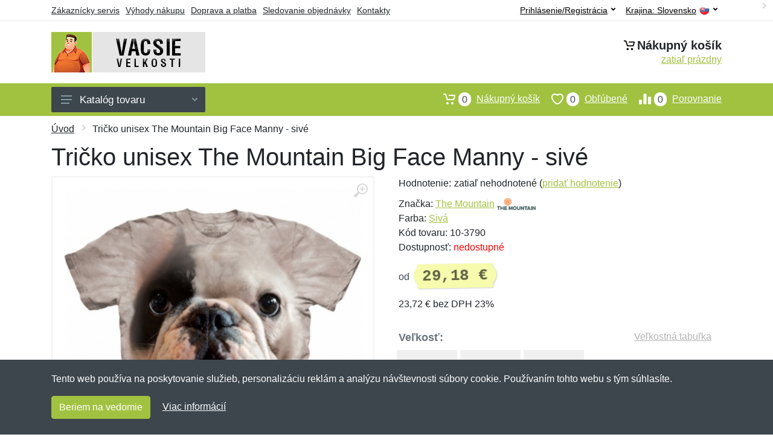

--- FILE ---
content_type: text/html; charset=UTF-8
request_url: https://vacsievelkosti.sk/tricko-unisex-the-mountain-big-face-manny-sede/
body_size: 10210
content:
<!doctype html>
<html xmlns="http://www.w3.org/1999/xhtml" lang="sk" xml:lang="sk">
<head>
<title>Tričko unisex The Mountain Big Face Manny - sivé - Vacsievelkosti.sk: Nadmerné veľkosti</title>
<meta http-equiv="content-type" content="text/html;charset=utf-8" />
<meta http-equiv="content-language" content="sk" />
<meta name="language" content="sk" />
<meta name="description" content="Kúpiť Tričko unisex The Mountain Big Face Manny - šedé najvýhodnejšie na internete." />
<meta name="robots" content="index,follow" />
<meta name="author" content="Netnakup.sk" />
<meta property="og:type" content="website" />
<meta property="og:title" content="Vacsievelkosti.sk" />
<meta property="og:description" content="Kúpiť Tričko unisex The Mountain Big Face Manny - šedé najvýhodnejšie na internete." />
<meta property="og:site_name" content="Vacsievelkosti.sk" />
<meta property="og:url" content="https://vacsievelkosti.sk/" />
<meta name="twitter:card" content="summary" />
<meta http-equiv="X-UA-Compatible" content="IE=edge" />
<meta name="seznam-ranking-position" content="query-exact: 1.0; query-broad: 1.3; (Google compatible)" />
<link rel="shortcut icon" href="/favicon.ico" type="image/x-icon" />
<link rel="apple-touch-icon" href="/favicon.ico">
<link rel="search" href="/search.xml" type="application/opensearchdescription+xml" title="Vacsievelkosti.sk" />
<link rel="manifest" href="/manifest.json" />
<link rel="alternate" type="application/xml" title="Sitemap" href="/sitemap.php" />
<meta http-equiv="x-dns-prefetch-control" content="on" />
<link rel="dns-prefetch" href="https://server.netiq.biz/" /><link rel="dns-prefetch" href="https://static.netiq.biz/" /><link rel="dns-prefetch" href="https://www.googletagmanager.com" />
<meta name="viewport" content="width=device-width, initial-scale=1" />
<meta name="format-detection" content="telephone=no" />
<link rel="stylesheet" href="https://server.netiq.biz/engine/eshop2/themes/default/css/style.css?cache=55" />
<link rel="stylesheet" href="https://server.netiq.biz/engine/eshop2/themes/default/css/plussize.css?cache=55" />
<script>window.dataLayer = window.dataLayer || [];function gtag(){dataLayer.push(arguments);};gtag('consent','default',{'ad_storage':'granted','analytics_storage':'granted','ad_user_data':'granted','ad_personalization':'granted'});</script>
<script async src="https://www.googletagmanager.com/gtag/js?id=G-QB9QMCLBDB"></script>
<script async src="https://www.googletagmanager.com/gtag/js?id=AW-1063823888"></script>
<script>window.dataLayer = window.dataLayer || [];function gtag(){dataLayer.push(arguments);};gtag('js',new Date());gtag('config','G-QB9QMCLBDB');gtag('config','AW-1063823888',{'allow_enhanced_conversions':true});</script>
<script>!function(e,n,t,a,s,o,r){ e[a]||((s=e[a]=function(){s.process?s.process.apply(s,arguments):s.queue.push(arguments)}).queue=[],(o=n.createElement(t)).async=1,o.src='https://tracking.srovname.cz/srovnamepixel.js',o.dataset.srv9="1",(r=n.getElementsByTagName(t)[0]).parentNode.insertBefore(o,r))}(window,document,"script","srovname");srovname("init",'9bb9baf903a57103962e2c30a1c96bc0');</script>
</head>
<body>
<div id="hproduct" class="site">
<header class="site-header d-lg-none">
<div id="mobileheader" class="mobile-header mobile-header--sticky" data-sticky-mode="pullToShow">
<div class="mobile-panel">
<div class="container">
<div class="mobile-body">
<button class="mobile-button" aria-label="Menu"><svg width="18px" height="14px"><use xlink:href="/sprite.svg?v=2#menu-18x14"></use></svg></button>
<a class="mobile-logo" href="/"><img src="https://server.netiq.biz/engine/eshop2/identity/vacsievelkosti_sk_mobile.png" alt="Vacsievelkosti.sk" /></a>
<div class="search search--location--mobile-header mobile-header__search">
<div class="search__body">
<form class="search__form" action="./" method="post">
<input class="search__input" name="search" placeholder="Vyhľadávanie tovaru a kategórií..." aria-label="Vyhľadávanie" type="text" autocomplete="off" />
<button class="search__button search__button--type--submit" type="submit"><svg width="20px" height="20px"><use xlink:href="/sprite.svg?v=3#search-20"></use></svg></button>
<div class="search__border"></div>
</form>
<div class="search__suggestions suggestions suggestions--location--mobile-header"></div>
</div>
</div>
<div class="mobile-indicators">
<div class="indicator indicator--mobile-search indicator--mobile d-md-none"><button class="indicator__button" aria-label="Vyhľadať"><span class="area"><svg width="20px" height="20px"><use xlink:href="/sprite.svg?v=4#search-20"></use></svg></span></button></div>
<div class="indicator indicator--mobile"><a href="/cart/" class="indicator__button"><span class="area"><svg width="20px" height="20px"><use xlink:href="/sprite.svg?v=5#cart-20"></use></svg><span id="cart_value3" class="number">0</span></span></a></div>
<div class="indicator indicator--mobile d-sm-flex d-none"><a href="/wish/" class="indicator__button"><span class="area"><svg width="20px" height="20px"><use xlink:href="/sprite.svg?v=6#heart-20"></use></svg><span id="wish_value3" class="number">0</span></span></a></div>
<div class="indicator indicator--mobile d-sm-flex d-none"><a href="/compare/" class="indicator__button"><span class="area"><svg width="20px" height="20px"><use xlink:href="/sprite.svg?v=7#compare-16"></use></svg><span id="compare_value3" class="number">0</span></span></a></div>
</div>
</div>
</div>
</div>
</div>
</header>
<header id="header" class="site-header d-lg-block d-none">
<div class="site-header">
<div id="topbar">
<div class="topbar-all container">
<div class="topbar-links">
<div class="topbar-item"><a href="/servis/">Zákaznícky servis</a></div>
<div class="topbar-item"><a href="/vyhody/">Výhody nákupu</a></div>
<div class="topbar-item"><a href="/doprava-platba/">Doprava a platba</a></div>
<div class="topbar-item"><a href="/objednavka/">Sledovanie objednávky</a></div>
<div class="topbar-item"><a href="/kontakt/">Kontakty</a></div>
</div>
<div class="topbar-right"><div class="topbar-dropdown"><button class="topbar-dropdown__btn" type="button">Krajina: <span class="topbar__item-value">Slovensko</span><img src="https://stat.netiq.biz/general/flag4/sk.png" alt="" /><svg width="7px" height="5px"><use xlink:href="/sprite.svg?v=8#arrow-rounded-down-7x5"></use></svg></button><div class="topbar-dropdown__body"><div class="menu menu--layout--topbar  menu--with-icons "><div class="menu__submenus-container"></div><ul class="menu__list countries"><li class="menu__item"><div class="menu__item-submenu-offset"></div><a class="menu__item-link" href="https://vacsievelkosti.sk/"><img srcset="https://stat.netiq.biz/general/flag4/sk.png" src="https://stat.netiq.biz/general/flag4/sk.png" alt="" />Slovensko</a></li>
<li class="menu__item"><div class="menu__item-submenu-offset"></div><a class="menu__item-link" href="https://vetsivelikosti.cz/"><img srcset="https://stat.netiq.biz/general/flag4/cz.png" src="https://stat.netiq.biz/general/flag4/cz.png" alt="" />Česká republika</a></li>
</ul></div></div></div></div>
<div class="topbar-right">
<div class="topdrop">
<div class="indicator indicator--trigger--click"><button class="topbar-dropdown__btn indicator__button" type="button">Prihlásenie/Registrácia <svg width="7px" height="5px"><use xlink:href="/sprite.svg?v=11#arrow-rounded-down-7x5"></use></svg></button>
<div class="indicator__dropdown">
<div class="account-menu">
<form action="./" class="account-menu__form" method="post">
<div class="title">Prihlásenie</div>
<div class="form-group">
<label for="header-signin-email" class="sr-only">E-mail</label>
<input id="header-signin-email" type="email" name="email" class="form-control form-control-sm" placeholder="Zadajte e-mail" />
</div>
<div class="form-group">
<label for="header-signin-password" class="sr-only">Heslo</label>
<input id="header-signin-password" type="password" name="pass" class="form-control form-control-sm" placeholder="Zadajte heslo" />
</div>
<div class="button">
<button type="submit" name="login" class="btn btn-primary btn-sm">Prihlásiť</button>
</div>
<div class="link"><a href="/user/register/">Zaregistrovať</a> <a href="/user/forgot/">Zabudnuté heslo</a></div>
</form>
</div>
</div>
</div>
</div>
</div>
</div>
</div>
<div class="middle container">
<div class="header-logo"><a href="/"><img src="https://server.netiq.biz/engine/eshop2/identity/vacsievelkosti_sk.png" style="width:255px,height:67px" class="icon" alt="Vacsievelkosti.sk" /></a></div>
<div id="search">
<div class="search">
<div class="search__body sbl">
</div>
</div>
</div>
<div class="topcart">
<div class="title"><svg width="18px" height="18px"><use xlink:href="/sprite.svg?v=14#cart-20"></use></svg>Nákupný košík</div>
<div class="link"><a href="/cart/"><span id="cart_top"><span id="cart_top_quantity">zatiaľ prázdny</span><span id="cart_noti"> ks za <span id="cart_top_total"></span> €</span></span></a></div>
</div>
</div>
<div class="site-header__nav-panel">
<div class="nav-panel nav-panel--sticky" data-sticky-mode="pullToShow">
<div class="nav-panel__container container">
<div class="nav-panel__row">
<div id="menu" class="nav-panel__departments">
<div class="departments " data-departments-fixed-by="">
<div class="topmenu">
<div class="departments__links-wrapper">
<div class="departments__submenus-container"></div>
<ul class="departments__links">
<li class="departments__item"><a class="departments__item-link" href="/vacsie-velkosti-panske/">Pánske <svg class="departments__item-arrow" width="6px" height="9px"><use xlink:href="/sprite.svg#arrow-rounded-right-6x9"></use></svg></a><div class="departments__submenu"><div id="menu" class="menu-parts"><div class="menu-body"><div class="row"><div class="mrow msub"><ul class="menu-links menu-level0"><li class="menu-link menu-sublink"><a href="/vacsie-velkosti-panske-bundy/">Bundy</a></li><div class="div_in1"></div><li class="menu-link menu-sublink"><a href="/vacsie-velkosti-panske-kabaty/">Kabáty</a></li><div class="div_in2"></div><li class="menu-link menu-sublink"><a href="/vacsie-velkosti-panske-kosele/">Košele</a></li><div class="div_in3"></div><li class="menu-link menu-sublink"><a href="/vacsie-velkosti-panske-kratasy-3-4/">Kraťasy a 3/4</a></li><div class="div_in4"></div><li class="menu-link menu-sublink"><a href="/vacsie-velkosti-panske-mikiny/">Mikiny</a></li><div class="div_in5"></div><li class="menu-link menu-sublink"><a href="/vacsie-velkosti-panske-nohavice/">Nohavice</a></li><div class="div_in6"></div><li class="menu-link menu-sublink"><a href="/vacsie-velkosti-panske-plavky/">Plavky</a></li><div class="div_in7"></div><li class="menu-link menu-sublink"><a href="/vacsie-velkosti-panske-polokosele/">Polokošele</a></li><div class="div_in8"></div><li class="menu-link menu-sublink"><a href="/vacsie-velkosti-panske-pyzama/">Pyžamá</a></li><div class="div_in9"></div><li class="menu-link menu-sublink"><a href="/vacsie-velkosti-panske-saka/">Saka</a></li><div class="div_in10"></div><li class="menu-link menu-sublink"><a href="/vacsie-velkosti-panske-spodna-bielizen/">Spodná bielizeň</a></li><div class="div_in11"></div><li class="menu-link menu-sublink"><a href="/vacsie-velkosti-panske-supravy/">Súpravy</a></li><div class="div_in12"></div><li class="menu-link menu-sublink"><a href="/vacsie-velkosti-panske-svetre/">Svetre</a></li><div class="div_in13"></div><li class="menu-link menu-sublink"><a href="/vacsie-velkosti-panske-tielka/">Tielka</a></li><div class="div_in14"></div><li class="menu-link menu-sublink"><a href="/vacsie-velkosti-panske-tricka/">Tričká</a></li><div class="div_in15"></div><li class="menu-link menu-sublink"><a href="/vacsie-velkosti-panske-vesty/">Vesty</a></li><div class="div_in16"></div></li></ul></div></div></div></div></div></li><li class="departments__item"><a class="departments__item-link" href="/vacsie-velkosti-damske/">Dámske <svg class="departments__item-arrow" width="6px" height="9px"><use xlink:href="/sprite.svg#arrow-rounded-right-6x9"></use></svg></a><div class="departments__submenu"><div id="menu" class="menu-parts"><div class="menu-body"><div class="row"><div class="mrow msub"><ul class="menu-links menu-level0"><li class="menu-link menu-sublink"><a href="/vacsie-velkosti-damske-bundy/">Bundy</a></li><div class="div_in1"></div><li class="menu-link menu-sublink"><a href="/vacsie-velkosti-damske-kabaty/">Kabáty</a></li><div class="div_in2"></div><li class="menu-link menu-sublink"><a href="/vacsie-velkosti-damske-kosele/">Košele</a></li><div class="div_in3"></div><li class="menu-link menu-sublink"><a href="/vacsie-velkosti-damske-kratasy-3-4/">Kraťasy a 3/4</a></li><div class="div_in4"></div><li class="menu-link menu-sublink"><a href="/vacsie-velkosti-damske-mikiny/">Mikiny</a></li><div class="div_in5"></div><li class="menu-link menu-sublink"><a href="/vacsie-velkosti-damske-nohavice/">Nohavice</a></li><div class="div_in6"></div><li class="menu-link menu-sublink"><a href="/vacsie-velkosti-damske-polokosele/">Polokošele</a></li><div class="div_in7"></div><li class="menu-link menu-sublink"><a href="/vacsie-velkosti-damske-saty/">Šaty</a></li><div class="div_in8"></div><li class="menu-link menu-sublink"><a href="/vacsie-velkosti-damske-spodna-bielizen/">Spodná bielizeň</a></li><div class="div_in9"></div><li class="menu-link menu-sublink"><a href="/vacsie-velkosti-damske-svetre/">Svetre</a></li><div class="div_in10"></div><li class="menu-link menu-sublink"><a href="/vacsie-velkosti-damske-tielka/">Tielka</a></li><div class="div_in11"></div><li class="menu-link menu-sublink"><a href="/vacsie-velkosti-damske-topanky/">Topánky</a></li><div class="div_in12"></div><li class="menu-link menu-sublink"><a href="/vacsie-velkosti-damske-tricka/">Tričká</a></li><div class="div_in13"></div><li class="menu-link menu-sublink"><a href="/vacsie-velkosti-damske-vesty/">Vesty</a></li><div class="div_in14"></div></li></ul></div></div></div></div></div></li><li class="departments__item"><a class="departments__item-link" href="/vacsie-velkosti-detske/">Detské <svg class="departments__item-arrow" width="6px" height="9px"><use xlink:href="/sprite.svg#arrow-rounded-right-6x9"></use></svg></a><div class="departments__submenu"><div id="menu" class="menu-parts"><div class="menu-body"><div class="row"><div class="mrow msub"><ul class="menu-links menu-level0"><li class="menu-link menu-sublink"><a href="/vacsie-velkosti-detske-nohavice/">Nohavice</a></li><div class="div_in1"></div></li></ul></div></div></div></div></div></li><li class="departments__item"><a class="departments__item-link" href="/vacsie-velkosti-doplnky/">Doplnky <svg class="departments__item-arrow" width="6px" height="9px"><use xlink:href="/sprite.svg#arrow-rounded-right-6x9"></use></svg></a><div class="departments__submenu"><div id="menu" class="menu-parts"><div class="menu-body"><div class="row"><div class="mrow msub"><ul class="menu-links menu-level0"><li class="menu-link menu-sublink"><a href="/vacsie-velkosti-doplnky-chranice/">Chrániče</a></li><div class="div_in1"></div><li class="menu-link menu-sublink"><a href="/vacsie-velkosti-doplnky-ciapky/">Čiapky</a></li><div class="div_in2"></div><li class="menu-link menu-sublink"><a href="/vacsie-velkosti-doplnky-klobuky/">Klobúky</a></li><div class="div_in3"></div><li class="menu-link menu-sublink"><a href="/vacsie-velkosti-doplnky-opasky/">Opasky</a></li><div class="div_in4"></div><li class="menu-link menu-sublink"><a href="/vacsie-velkosti-doplnky-plastenky/">Pláštenky</a></li><div class="div_in5"></div><li class="menu-link menu-sublink"><a href="/vacsie-velkosti-doplnky-rukavice/">Rukavice</a></li><div class="div_in6"></div></li></ul></div></div></div></div></div></li><li class="departments__item"><a class="departments__item-link" href="/vacsie-velkosti-obuv-ponozky/">Obuv a ponožky <svg class="departments__item-arrow" width="6px" height="9px"><use xlink:href="/sprite.svg#arrow-rounded-right-6x9"></use></svg></a><div class="departments__submenu"><div id="menu" class="menu-parts"><div class="menu-body"><div class="row"><div class="mrow msub"><ul class="menu-links menu-level0"><li class="menu-link menu-sublink"><a href="/vacsie-velkosti-obuv-ponozky-obuv/">Obuv</a></li><div class="div_in1"></div><li class="menu-link menu-sublink"><a href="/vacsie-velkosti-obuv-ponozky-ponozky/">Ponožky</a></li><div class="div_in2"></div><li class="menu-link menu-sublink"><a href="/vacsie-velkosti-obuv-ponozky-vlozky-do-topanok/">Vložky do topánok</a></li><div class="div_in3"></div></li></ul></div></div></div></div></div></li><li class="departments__item"><a class="departments__item-link" href="/vacsie-velkosti-darcekove-poukazy/">Darčekové poukazy</a></li><li class="departments__item"><a class="departments__item-link" href="/vacsie-velkosti-vypredaj/">Výpredaj</a></li></ul>
</div>
</div>
<button class="departments__button"><svg class="departments__button-icon" width="18px" height="14px"><use xlink:href="/sprite.svg?v=1#menu-18x14"></use></svg>Katalóg tovaru<svg class="departments__button-arrow" width="9px" height="6px"><use xlink:href="/sprite.svg?v=15#arrow-rounded-down-9x6"></use></svg></button>
</div>
</div>
<div id="tright">
<div class="indicator"><a href="/compare/"><span class="area"><svg width="20px" height="20px"><use xlink:href="/sprite.svg?v=19#compare-16"></use></svg><span id="compare_value" class="number">0</span></span>Porovnanie</a></div>
<div class="indicator"><a href="/wish/"><span class="area"><svg width="20px" height="20px"><use xlink:href="/sprite.svg?v=20#heart-20"></use></svg><span id="wish_value" class="number">0</span></span>Obľúbené</a></div>
<div class="indicator"><a href="/cart/"><span class="area"><svg width="20px" height="20px"><use xlink:href="/sprite.svg?v=21#cart-20"></use></svg><span id="cart_value" class="number">0</span></span>Nákupný košík</a></div>
</div>
</div>
</div>
</div>
</div>
</div>
</header>
<div id="main" class="sitebody">
<div class="container"><div id="add-item-bag"></div></div>
<div id="toptitle">
<div class="title container"><div class="topnavi"><nav aria-label="breadcrumb"><ol class="breadcrumb"><li class="item"><a href="/">Úvod</a><svg class="arrow" width="6px" height="9px"><use xlink:href="/sprite.svg?v=70#arrow-rounded-right-6x9"></use></svg></li><svg class="arrow" width="6px" height="9px"><use xlink:href="/sprite.svg?v=73#arrow-rounded-right-6x9"></use></svg><li class="item active" aria-current="page">Tričko unisex The Mountain Big Face Manny - sivé</li></ol></nav></div><h1>Tričko unisex The Mountain Big Face Manny - sivé</h1></div>
</div>
<div id="product" class="container">
<div id="content" class="product product--layout--standard" data-layout="standard">
<div id="detail" class="product-content">
<div class="product-gallery">
<div class="product-gallery__featured">
<button class="product-gallery__zoom"><svg width="24px" height="24px"><use xlink:href="/sprite.svg?v=95#zoom-in-24"></use></svg></button>
<div class="owl-carousel" id="product-image" style="display:block;">
<div class="product-image product-image-gallery"><a href="https://server.netiq.biz/engine/eshop/rs/image/original/21223_1.jpg" data-width="830" data-height="830" class="product-imageb" target="_blank"><img src="https://server.netiq.biz/engine/eshop/rs/image/original/21223_1.jpg" alt="" /></a></div>
</div>
</div>
<div class="product-gallery__carousel">
<div class="owl-carousel" id="product-carousel"><a href="https://server.netiq.biz/engine/eshop/rs/image/original/21223_1.jpg" class="product-gallery__carousel-item"><img class="product-gallery__carousel-image" src="https://server.netiq.biz/engine/eshop/rs/image/resize150/21223_1.jpg" alt="" /></a></div>

</div>

</div>
<div class="pinfo">
<h4 class="specs">Špecifikácia</h4><div class="product-rating"><div class="product-rating-stars"><span>Hodnotenie:</span>zatiaľ nehodnotené (<a href="#upperd" class="havereview openpart" data-part="review">pridať hodnotenie</a>)</div></div>
<ul>
<li>Značka: <a href="/vyrobcovia-the-mountain/">The Mountain</a> <img src="https://server.netiq.biz/engine/eshop2/img/brands/618.png" alt="The Mountain" /></li>
<li>Farba: <a href="/c/siva/">Sivá</a></li>
<li>Kód tovaru: 10-3790</li>
</ul>
<div class="optall2">
<ul><li>Dostupnosť: <span class="text-red">nedostupné</span></li></ul>
<div class="product-sidebar">
<div class="product-prices"><span class="price-from">od </span><span class="price">29,18 €</span></div>
<div class="price-novat">23,72 € bez DPH 23%</div>
</div>
</div>
<div id="opt2_55" class="inclass none"><ul><li>Dostupnosť: <span class="text-red">nedostupné</span></li></ul><div class="product-sidebar"><div class="product-prices"><span class="price">34,34 €</span></div><div class="price-novat">27,92 € bez DPH 23%</div></div></div><div id="opt2_177" class="inclass none"><ul><li>Dostupnosť: <span class="text-red">nedostupné</span></li></ul><div class="product-sidebar"><div class="product-prices"><span class="price">37,38 €</span></div><div class="price-novat">30,39 € bez DPH 23%</div></div></div><div id="opt2_178" class="inclass none"><ul><li>Dostupnosť: <span class="text-red">nedostupné</span></li></ul><div class="product-sidebar"><div class="product-prices"><span class="price">37,38 €</span></div><div class="price-novat">30,39 € bez DPH 23%</div></div></div>
<div class="form-group product__option">
<div class="product-option"><label class="product-option-label">Veľkosť:</label><a href="#upperd" class="havesize openpart" data-part="table">Veľkostná tabuľka</a><div class="input-radio-label"><div in="onselect" class="input-radio-label__list"><input type="radio" class="rpro" name="product_size" id="55" value="55" /><label for="55"><div class="thumbs"><span class="name">3XL</span><span class="availability text-red">nedostupné</span></div></label><input type="radio" class="rpro" name="product_size" id="177" value="177" /><label for="177"><div class="thumbs"><span class="name">4XL</span><span class="availability text-red">nedostupné</span></div></label><input type="radio" class="rpro" name="product_size" id="178" value="178" /><label for="178"><div class="thumbs"><span class="name">5XL</span><span class="availability text-red">nedostupné</span></div></label></div></div></div>
<div class="optall">

</div>
<div id="opt_55" class="inclass none"><label class="product-option-label" for="product-quantity">Počet vo veľkosti 3XL:</label><div class="text-red">Táto veľkosť je vypredaná u nás aj priamo u výrobcu. Nedá sa tak teraz objednať. Môžeme vás informovať, akonáhle bude produkt opäť dostupný. Stačí nižšie napísať váš email.</div><form action="./" class="lbig" method="post"><label class="nolabel" for="watchdog_email">E-mail:</label><span class="text-red">*</span><div class="line clearfix"><input type="text" maxlength="250" name="watchdog_email" class="form-control" id="watchdog_email" value="" /><input type="hidden" name="option_value_id" value="55" /><input type="hidden" name="option_value_name" value="3XL" /><div class="form-group inputweb" aria-hidden="true"><label class="control-label" for="web">web</label><input id="web" type="text" name="web" tabindex="-1" value="" autocomplete="off" /></div><button type="submit" name="watchdog" class="btn btn-primary btn-mob">Sledovať dostupnosť</button></div></form></div><div id="opt_177" class="inclass none"><label class="product-option-label" for="product-quantity">Počet vo veľkosti 4XL:</label><div class="text-red">Táto veľkosť je vypredaná u nás aj priamo u výrobcu. Nedá sa tak teraz objednať. Môžeme vás informovať, akonáhle bude produkt opäť dostupný. Stačí nižšie napísať váš email.</div><form action="./" class="lbig" method="post"><label class="nolabel" for="watchdog_email">E-mail:</label><span class="text-red">*</span><div class="line clearfix"><input type="text" maxlength="250" name="watchdog_email" class="form-control" id="watchdog_email" value="" /><input type="hidden" name="option_value_id" value="177" /><input type="hidden" name="option_value_name" value="4XL" /><div class="form-group inputweb" aria-hidden="true"><label class="control-label" for="web">web</label><input id="web" type="text" name="web" tabindex="-1" value="" autocomplete="off" /></div><button type="submit" name="watchdog" class="btn btn-primary btn-mob">Sledovať dostupnosť</button></div></form></div><div id="opt_178" class="inclass none"><label class="product-option-label" for="product-quantity">Počet vo veľkosti 5XL:</label><div class="text-red">Táto veľkosť je vypredaná u nás aj priamo u výrobcu. Nedá sa tak teraz objednať. Môžeme vás informovať, akonáhle bude produkt opäť dostupný. Stačí nižšie napísať váš email.</div><form action="./" class="lbig" method="post"><label class="nolabel" for="watchdog_email">E-mail:</label><span class="text-red">*</span><div class="line clearfix"><input type="text" maxlength="250" name="watchdog_email" class="form-control" id="watchdog_email" value="" /><input type="hidden" name="option_value_id" value="178" /><input type="hidden" name="option_value_name" value="5XL" /><div class="form-group inputweb" aria-hidden="true"><label class="control-label" for="web">web</label><input id="web" type="text" name="web" tabindex="-1" value="" autocomplete="off" /></div><button type="submit" name="watchdog" class="btn btn-primary btn-mob">Sledovať dostupnosť</button></div></form></div>
</div>
<div class="product-badges"><div class="allover"><div class="product-badge product-badge-gift">Darček zadarmo</div></div><p class="plust">Ku každému nákupu si budete môcť vybrať malý darček zadarmo. Nad 20 € a 80 € si budete môcť vybrať aj z drahších darčekov. <a href="/darcek-zadarmo/">Viac...</a></p></div>

</div>
</div>
<a name="upperd"></a>
<div class="product-tabs product-tabs--sticky">
<div class="product-tabs__list">
<div class="product-tabs__list-body">
<div class="product-tabs__list-container container">
<a href="#upperd" class="openpart product-tabs__item product-tabs__item--active" id="top-description" data-part="description">Popis</a>
<a href="#upperd" class="openpart product-tabs__item" id="top-table" data-part="table">Veľkostná tabuľka</a>
<a href="#upperd" class="openpart product-tabs__item" id="top-review" data-part="review">Recenzie</a>
<a href="#upperd" class="openpart product-tabs__item" id="top-question" data-part="question">Otázky</a>
</div>
</div>
</div>
<div class="content">
<div class="product-tabs__pane product-tabs__pane--active" id="tab-description">
<div class="desc"><h4>Určenie: Nezáleží na pohlaví</h4><p>Exkluzívne bavlnené tričko od americkej firmy The Mountain sú navrhnuté špičkovými odborníkmi a v najvyššej kvalite. Potlače na tričkách sú skutočné fotografie, plné farieb a detailov, ktoré často vyzerajú ako trojrozmerné. Tričká sú ručne farbené organickými farbami. Tak získavajú batikovaný efekt. Potlač je nanášaná priamo na vlákno, čo zaručuje dlhú životnosť.</p><p>
Spoločnosť The Mountain ako jedna z mála vlastný certifikát Oeko - Tex 100, ktorý garantuje, že vo všetkých fázach výroby boli použité len materiály, ktoré nie sú škodlivé pre životné prostredie. Tričká sú vyrábané z bavlny získané od malých výrobcov, ktorí pri pestovaní používajú iba ekologické metódy. Nepoužívajú chemické hnojivá, pesticídy a iné prostriedky, ktoré škodia životnému prostrediu.</p><p>
Navrhnuté a vytlačené v USA.</p><p>
Veľkosti sú americké, odporúčame si vyberať o číslo menšiu veľkosť. Príklad: ak nosíte veľkosť L, odporúčame veľkosť M apod.</p></div>
<div class="spec"><h4>Parametre</h4><div class="line lineflex"><div class="name">Dĺžka rukávov</div><div class="last">krátky</div></div><div class="line lineflex"><div class="name">Gramáž</div><div class="last">165 g/m2</div></div><div class="line lineflex"><div class="name">Materiál</div><div class="last">100% bavlna</div></div><div class="line lineflex"><div class="name"></div><div class="last">Materiálové zloženie: bavlna</div></div><div class="line lineflex"><div class="name">Typ oblečenia</div><div class="last">tričko</div></div></div><div class="spec"><h4>Dovozca do EÚ</h4><div class="line lineflex"><div class="name">Firma</div><div class="last"><div class="tooltip">The Coloured House<span class="tooltiptext">E-mail: info@thecolouredhouse.nl<br />Telefón: +31786412070</span></div></div></div><div class="line lineflex"><div class="name">Adresa</div><div class="last">Buitendijks 40b, Papendrecht, Netherlands <img src="https://stat.netiq.biz/general/flag4/nl.png" alt="" /></div></div></div><br /><div class="spec"><h4>Kategórie</h4><div class="line"><a href="/vacsie-velkosti-damske/">Dámske</a></div><div class="line"><a href="/vacsie-velkosti-damske/">Dámske</a><svg class="arrow" width="6px" height="9px"><use xlink:href="/sprite.svg?v=74#arrow-rounded-right-6x9"></use></svg><a href="/vacsie-velkosti-damske-tricka/">Tričká</a></div><div class="line"><a href="/vacsie-velkosti-panske/">Pánske</a></div><div class="line"><a href="/vacsie-velkosti-panske/">Pánske</a><svg class="arrow" width="6px" height="9px"><use xlink:href="/sprite.svg?v=74#arrow-rounded-right-6x9"></use></svg><a href="/vacsie-velkosti-panske-tricka/">Tričká</a></div></div>
</div>

<div class="product-tabs__pane" id="tab-review"><div class="reviews_list"><form method="post" action="./"><h4>Nová recenzia</h4><div class="form-row"><div class="form-group third"><label for="review_star">Hodnotenie:</label><span class="text-red">*</span><select name="review_star" id="review_star" class="form-control"><option value="5" selected="selected">5/5 (najlepší)</option><option value="4">4/5</option><option value="3">3/5</option><option value="2">2/5</option><option value="1">1/5 (najhorší)</option></select></div><div class="form-group third"><label for="review_name">Meno:</label><span class="text-red">*</span><input type="text" name="review_name" class="form-control" id="review_name" placeholder="Meno" value="" /></div><div class="form-group third"><label for="review_email">E-mail:</label><span class="text-red">*</span><input type="text" name="review_email" class="form-control" id="review_email" placeholder="E-mail" value="" /></div></div><div class="form-row"><div class="form-group allo"><label for="review_text">Správa</label><span class="text-red">*</span><textarea name="review_text" class="form-control" id="review_text" rows="6"></textarea></div></div><div class="form-group inputweb" aria-hidden="true"><label class="control-label" for="web">web</label><input id="web" type="text" name="web" tabindex="-1" value="" autocomplete="off" /></div><div class="form-group"><button type="submit" name="newreview2" class="btn btn-primary">Pridať</button></div></form></div><br /><br /><div class="reviews_list"><ol></ol></div></div>
<div class="product-tabs__pane" id="tab-question"><div class="reviews_list"><form method="post" action="./"><h4>Nová otázka</h4><div class="form-row"><div class="form-group third"><label for="review_name">Meno:</label><span class="text-red">*</span><input type="text" name="review_name" class="form-control" id="review_name" placeholder="Meno" value="" /></div><div class="form-group third"><label for="review_email">E-mail:</label><span class="text-red">*</span><input type="text" name="review_email" class="form-control" id="review_email" placeholder="E-mail" value="" /></div></div><div class="form-row"><div class="form-group allo"><label for="review_text">Správa</label><span class="text-red">*</span><textarea name="review_text" class="form-control" id="review_text" rows="6"></textarea></div></div><div class="form-group inputweb" aria-hidden="true"><label class="control-label" for="web">web</label><input id="web" type="text" name="web" tabindex="-1" value="" autocomplete="off" /></div><div class="form-group"><button type="submit" name="newreview1" class="btn btn-primary">Pridať</button></div></form></div><br /><br /><div class="reviews_list"><ol></ol></div></div>
</div>
</div>
</div>
</div>

<script type="application/ld+json">{
"@context":"http://schema.org",
"@type":"Product",
"name":"Tričko unisex The Mountain Big Face Manny - sivé", 
"image":"https://server.netiq.biz/engine/eshop/rs/image/original/21223_1.jpg",                                                 
"brand":"The Mountain",
"sku":"10-3790",
"color":"sivé",
"description":"Kúpiť Tričko unisex The Mountain Big Face Manny - šedé najvýhodnejšie na internete....",
"offers":{"@type":"Offer",
"Price":"29.18","priceValidUntil":"2099-12-31",
"PriceCurrency":"EUR",
"itemCondition":"https://schema.org/NewCondition",
"Availability":"https://schema.org/InStock",
"url":"https://vacsievelkosti.sk/tricko-unisex-the-mountain-big-face-manny-sede/",
"shippingDetails":{"@type":"OfferShippingDetails",
"shippingRate":{"@type":"MonetaryAmount","value":"3.99","currency":"EUR"},
"shippingDestination":{"@type":"DefinedRegion","addressCountry":"SK"},
"addressCountry":"SK",
"deliveryTime":{"@type":"ShippingDeliveryTime","businessDays":{"@type":"OpeningHoursSpecification","dayOfWeek":["https://schema.org/Monday","https://schema.org/Tuesday","https://schema.org/Wednesday","https://schema.org/Thursday","https://schema.org/Friday"]},"cutoffTime":"12:00:15Z","handlingTime":{"@type":"QuantitativeValue","minValue":1,"maxValue":2,"unitCode":"d"},"transitTime":{"@type":"QuantitativeValue","minValue":1,"maxValue":2,"unitCode":"d"}}},
"hasMerchantReturnPolicy":{"@type":"MerchantReturnPolicy",
"applicableCountry":"SK",
"merchantReturnLink":"https://vacsievelkosti.sk/vratenie-tovaru/",
"returnPolicyCategory":"https://schema.org/MerchantReturnFiniteReturnWindow",
"merchantReturnDays":14,
"inStoreReturnsOffered":"true",
"returnFees":"https://schema.org/FreeReturn",
"returnMethod":"https://schema.org/ReturnByMail"}
}}</script><script>gtag('event','view_item',{'send_to':'AW-1063823888','value':'29.18','currency':'EUR','items':[{'item_id':'21223','item_name':'Tričko unisex The Mountain Big Face Manny - sivé','item_brand':'The Mountain','price':'29.18';}]});</script>
<div class="pswp" tabindex="-1" role="dialog" aria-hidden="true">
<div class="pswp__bg"></div>
<div class="pswp__scroll-wrap">
<div class="pswp__container"><div class="pswp__item"></div><div class="pswp__item"></div><div class="pswp__item"></div></div>
<div class="pswp__ui pswp__ui--hidden"><div class="pswp__top-bar"><div class="pswp__counter"></div><button class="pswp__button pswp__button--close" title="Zavrieť"></button><button class="pswp__button pswp__button--fs" title="Priblížiť"></button><button class="pswp__button pswp__button--zoom" title="Na celú obrazovku"></button><div class="pswp__preloader"><div class="pswp__preloader__icn"><div class="pswp__preloader__cut"><div class="pswp__preloader__donut"></div></div></div></div></div><div class="pswp__share-modal pswp__share-modal--hidden pswp__single-tap"><div class="pswp__share-tooltip"></div></div><button class="pswp__button pswp__button--arrow--left" title="Predchádzajúci" aria-label="Predchádzajúci"></button><button class="pswp__button pswp__button--arrow--right" title="Ďalší" aria-label="Ďalší"></button><div class="pswp__caption"><div class="pswp__caption__center"></div></div>
</div>
</div>
</div>
<footer>
<div id="footer">
<div class="container">
<div class="row">
<div class="ltwo lwid">
<div class="fleft">
<h5><img src="https://server.netiq.biz/engine/eshop2/identity/vacsievelkosti_sk_favicon16.png" alt="Vacsievelkosti.sk" /> Vacsievelkosti.sk</h5>
<ul><li>Netnakup s.r.o., Tyršova 271, 43801 Žatec, Česká republika</li><li>&#9993; <a href="mailto:info@netnakup.sk&subject=Nová otázka: Vacsievelkosti.sk">info@netnakup.sk</a></li><li>&#9742; +421 222 205 186 (Po-Pi 8:00-16:30)</li><li><a href="/kontakt/">Kontaktný formulár</a></li><li><a href="/vydajne-miesto-armik-sk/">Naša predajňa</a> | <a href="/vydajny-box-armikbox/">Náš výdajný box</a></li><li>Ponúkame mnoho možností platieb. <img src="//server.netiq.biz/engine/eshop2/img/icon/cards.png" class="itop" alt="" /></li></ul>
</div>
</div>
<div class="ltwo lwid">
<div class="fleft">
<div id="nomo1_2"><a id="vnomo"><h5>Zákaznícky servis</h5><h5>Novinky emailom</h5></a><br /></div>
<div id="nomo1">
<h5>Zákaznícky servis</h5>
<ul>
<li><a href="/doprava-platba/">Doprava a platba</a></li>
<li><a href="/obchodne-podmienky/">Obchodné podmienky</a></li>
<li><a href="/objednavka/">Sledovanie objednávky</a></li>
<li><a href="/vernostny-program/">Vernostný program</a></li>
<li><a href="/vratenie-tovaru/">Vrátenie tovaru</a></li>
<li><a href="/vyhody/">Výhody nákupu</a></li>
<li><a href="/vymena-velkosti/">Výmena veľkosti a tovaru</a></li>
<li><a href="/servis/">Viac informácií...</a></li>
</ul>
</div>
</div>
</div>
<div class="lth lwid">
<div class="fleft">
<div id="nomo2">
<h5>Novinky emailom</h5>
<p>Chcete dostávať informácie o novinkách a zľavách? A navyše 5% zľavu na váš prvý nákup?</p>
<form method="post" action=""><label class="sr-only" for="newsletter_email">E-mail:</label><input type="email" class="form-control" name="newsletter_email" id="newsletter_email" placeholder="E-mail" value="" /><div class="form-group inputweb" aria-hidden="true"><label class="control-label" for="web">web</label><input id="web" type="text" name="web" tabindex="-1" value="" autocomplete="off" /></div> <button class="footer-newsletter__form-button btn btn-primary">Prihlásiť</button></form>
<div class="social"><p>Sme aj na sociálnych sieťach:</p><div class="socialbot"><a href="https://www.facebook.com/armiksk" target="_blank"><img src="https://server.netiq.biz/engine/eshop2/img/icon/social/facebook.png" alt="Facebook" /></a></div></div>
</div>
</div>
</div>
</div>
</div>
<div class="copyr"><div class="container">Copyright &copy; 2007-2026 (19 rokov s vami) <a href="http://netnakup.cz/" target="_blank">Netnakup.sk</a> &amp; <a href="http://netiq.biz/" target="_blank">NetIQ</a>. Všetky práva vyhradené.</div></div>
</div>
</footer>
</div>
<div class="mobilemenu">
<div class="mobilemenu__backdrop"></div>
<div class="mobilemenu__body">
<div class="mobilemenu__header"><div class="mobilemenu__title">Menu</div><button type="button" class="mobilemenu_close"><svg width="20px" height="20px"><use xlink:href="/sprite.svg#cross-20"></use></svg></button></div>
<div class="mobilemenu__content">
<ul class="mobile-links mobile-links--level--0" data-collapse data-collapse-opened-class="mobile-links__item--open">
<li class="mobile-links__item" data-collapse-item><div class="mobile-links__item-title"><a href="/">Úvod</a></div></li>
<li class="mobile-links__item" data-collapse-item><div class="mobile-links__item-title"><a data-collapse-trigger>Prihlásenie/Registrácia</a><button class="mobile-links__item-toggle" type="button" data-collapse-trigger><svg class="mobile-links__item-arrow" width="12px" height="7px"><use xlink:href="/sprite.svg?v=12#arrow-rounded-down-12x7"></use></svg></button></div><div class="mobile-links__item-sub-links" data-collapse-content><ul class="mobile-links mobile-links--level--1"><li class="mobile-links__item" data-collapse-item><div class="mobile-links__item-title"><a href="/user/login/">Prihlásenie</a></div></li><li class="mobile-links__item" data-collapse-item><div class="mobile-links__item-title"><a href="/user/register/">Zaregistrovať</a></div></li></ul></div></li><li class="mobile-links__item" data-collapse-item>
<div class="mobile-links__item-title"><a data-collapse-trigger>Nákupný košík</a><button class="mobile-links__item-toggle" type="button" data-collapse-trigger><svg class="mobile-links__item-arrow" width="12px" height="7px"><use xlink:href="/sprite.svg#arrow-rounded-down-12x7"></use></svg></button></div>
<div class="mobile-links__item-sub-links" data-collapse-content>
<ul class="mobile-links mobile-links--level--1">
<li class="mobile-links__item" data-collapse-item><div class="mobile-links__item-title"><a href="/cart/">Nákupný košík<span id="cart_value2">0</span></a></div></li>
<li class="mobile-links__item" data-collapse-item><div class="mobile-links__item-title"><a href="/wish/">Obľúbené<span id="wish_value2">0</span></a></div></li>
<li class="mobile-links__item" data-collapse-item><div class="mobile-links__item-title"><a href="/compare/">Porovnanie<span id="compare_value2">0</span></a></div></li>
</ul>
</div>
</li>
<li class="mobile-links__item" data-collapse-item>
<div class="mobile-links__item-title"><a data-collapse-trigger>Zákaznícky servis</a><button class="mobile-links__item-toggle" type="button" data-collapse-trigger><svg class="mobile-links__item-arrow" width="12px" height="7px"><use xlink:href="/sprite.svg#arrow-rounded-down-12x7"></use></svg></button></div>
<div class="mobile-links__item-sub-links" data-collapse-content>
<ul class="mobile-links mobile-links--level--1">
<li class="mobile-links__item" data-collapse-item><div class="mobile-links__item-title"><a href="/doprava-platba/">Doprava a platba</a></div></li>
<li class="mobile-links__item" data-collapse-item><div class="mobile-links__item-title"><a href="/kontakt/">Kontakty</a></div></li>
<li class="mobile-links__item" data-collapse-item><div class="mobile-links__item-title"><a href="/obchodne-podmienky/">Obchodné podmienky</a></div></li>
<li class="mobile-links__item" data-collapse-item><div class="mobile-links__item-title"><a href="/objednavka/">Sledovanie objednávky</a></div></li>
<li class="mobile-links__item" data-collapse-item><div class="mobile-links__item-title"><a href="/velkoobchod/">Veľkoobchod</a></div></li>
<li class="mobile-links__item" data-collapse-item><div class="mobile-links__item-title"><a href="/vernostny-program/">Vernostný program</a></div></li>
<li class="mobile-links__item" data-collapse-item><div class="mobile-links__item-title"><a href="/vratenie-tovaru/">Vrátenie tovaru</a></div></li>
<li class="mobile-links__item" data-collapse-item><div class="mobile-links__item-title"><a href="/vyhody/">Výhody nákupu</a></div></li>
<li class="mobile-links__item" data-collapse-item><div class="mobile-links__item-title"><a href="/vymena-velkosti/">Výmena veľkosti a tovaru</a></div></li>
<li class="mobile-links__item" data-collapse-item><div class="mobile-links__item-title"><a href="/servis/">Viac informácií</a></div></li>
</ul>
</div>
</li>
<li class="mobile-links__item" data-collapse-item>
<div class="mobile-links__item-title"><a data-collapse-trigger>Krajina</a><button class="mobile-links__item-toggle" type="button" data-collapse-trigger><svg class="mobile-links__item-arrow" width="12px" height="7px"><use xlink:href="/sprite.svg#arrow-rounded-down-12x7"></use></svg></button></div>
<div class="mobile-links__item-sub-links" data-collapse-content>
<ul class="mobile-links mobile-links--level--1"><li class="mobile-links__item" data-collapse-item><div class="mobile-links__item-title"><a href="https://vacsievelkosti.sk/">Slovensko<img srcset="https://stat.netiq.biz/general/flag4/sk.png" src="https://stat.netiq.biz/general/flag4/sk.png" alt="" /></a></div></li><li class="mobile-links__item" data-collapse-item><div class="mobile-links__item-title"> <a href="https://vetsivelikosti.cz/">Česká republika<img srcset="https://stat.netiq.biz/general/flag4/cz.png" src="https://stat.netiq.biz/general/flag4/cz.png" alt="" /></a></div></li></ul>
</div>
</li>
<li class="mobilemenu__header"><div class="mobilemenu__title">Kategórie</div></li>
<li class="mobile-links__item" data-collapse-item><div class="mobile-links__item-title"><a href="/vacsie-velkosti-panske/">Pánske</a><button class="mobile-links__item-toggle" type="button" data-collapse-trigger><svg class="mobile-links__item-arrow" width="12px" height="7px"><use xlink:href="/sprite.svg#arrow-rounded-down-12x7"></use></svg></button></div><div class="mobile-links__item-sub-links" data-collapse-content><ul class="mobile-links mobile-links--level--1"><li class="mobile-links__item" data-collapse-item><div class="mobile-links__item-title"><a href="/vacsie-velkosti-panske-bundy/">Bundy</a></div></li><li class="mobile-links__item" data-collapse-item><div class="mobile-links__item-title"><a href="/vacsie-velkosti-panske-kabaty/">Kabáty</a></div></li><li class="mobile-links__item" data-collapse-item><div class="mobile-links__item-title"><a href="/vacsie-velkosti-panske-kosele/">Košele</a></div></li><li class="mobile-links__item" data-collapse-item><div class="mobile-links__item-title"><a href="/vacsie-velkosti-panske-kratasy-3-4/">Kraťasy a 3/4</a></div></li><li class="mobile-links__item" data-collapse-item><div class="mobile-links__item-title"><a href="/vacsie-velkosti-panske-mikiny/">Mikiny</a></div></li><li class="mobile-links__item" data-collapse-item><div class="mobile-links__item-title"><a href="/vacsie-velkosti-panske-nohavice/">Nohavice</a></div></li><li class="mobile-links__item" data-collapse-item><div class="mobile-links__item-title"><a href="/vacsie-velkosti-panske-plavky/">Plavky</a></div></li><li class="mobile-links__item" data-collapse-item><div class="mobile-links__item-title"><a href="/vacsie-velkosti-panske-polokosele/">Polokošele</a></div></li><li class="mobile-links__item" data-collapse-item><div class="mobile-links__item-title"><a href="/vacsie-velkosti-panske-pyzama/">Pyžamá</a></div></li><li class="mobile-links__item" data-collapse-item><div class="mobile-links__item-title"><a href="/vacsie-velkosti-panske-saka/">Saka</a></div></li><li class="mobile-links__item" data-collapse-item><div class="mobile-links__item-title"><a href="/vacsie-velkosti-panske-spodna-bielizen/">Spodná bielizeň</a></div></li><li class="mobile-links__item" data-collapse-item><div class="mobile-links__item-title"><a href="/vacsie-velkosti-panske-supravy/">Súpravy</a></div></li><li class="mobile-links__item" data-collapse-item><div class="mobile-links__item-title"><a href="/vacsie-velkosti-panske-svetre/">Svetre</a></div></li><li class="mobile-links__item" data-collapse-item><div class="mobile-links__item-title"><a href="/vacsie-velkosti-panske-tielka/">Tielka</a></div></li><li class="mobile-links__item" data-collapse-item><div class="mobile-links__item-title"><a href="/vacsie-velkosti-panske-tricka/">Tričká</a></div></li><li class="mobile-links__item" data-collapse-item><div class="mobile-links__item-title"><a href="/vacsie-velkosti-panske-vesty/">Vesty</a></div></li></ul></div></li><li class="mobile-links__item" data-collapse-item><div class="mobile-links__item-title"><a href="/vacsie-velkosti-damske/">Dámske</a><button class="mobile-links__item-toggle" type="button" data-collapse-trigger><svg class="mobile-links__item-arrow" width="12px" height="7px"><use xlink:href="/sprite.svg#arrow-rounded-down-12x7"></use></svg></button></div><div class="mobile-links__item-sub-links" data-collapse-content><ul class="mobile-links mobile-links--level--1"><li class="mobile-links__item" data-collapse-item><div class="mobile-links__item-title"><a href="/vacsie-velkosti-damske-bundy/">Bundy</a></div></li><li class="mobile-links__item" data-collapse-item><div class="mobile-links__item-title"><a href="/vacsie-velkosti-damske-kabaty/">Kabáty</a></div></li><li class="mobile-links__item" data-collapse-item><div class="mobile-links__item-title"><a href="/vacsie-velkosti-damske-kosele/">Košele</a></div></li><li class="mobile-links__item" data-collapse-item><div class="mobile-links__item-title"><a href="/vacsie-velkosti-damske-kratasy-3-4/">Kraťasy a 3/4</a></div></li><li class="mobile-links__item" data-collapse-item><div class="mobile-links__item-title"><a href="/vacsie-velkosti-damske-mikiny/">Mikiny</a></div></li><li class="mobile-links__item" data-collapse-item><div class="mobile-links__item-title"><a href="/vacsie-velkosti-damske-nohavice/">Nohavice</a></div></li><li class="mobile-links__item" data-collapse-item><div class="mobile-links__item-title"><a href="/vacsie-velkosti-damske-polokosele/">Polokošele</a></div></li><li class="mobile-links__item" data-collapse-item><div class="mobile-links__item-title"><a href="/vacsie-velkosti-damske-saty/">Šaty</a></div></li><li class="mobile-links__item" data-collapse-item><div class="mobile-links__item-title"><a href="/vacsie-velkosti-damske-spodna-bielizen/">Spodná bielizeň</a></div></li><li class="mobile-links__item" data-collapse-item><div class="mobile-links__item-title"><a href="/vacsie-velkosti-damske-svetre/">Svetre</a></div></li><li class="mobile-links__item" data-collapse-item><div class="mobile-links__item-title"><a href="/vacsie-velkosti-damske-tielka/">Tielka</a></div></li><li class="mobile-links__item" data-collapse-item><div class="mobile-links__item-title"><a href="/vacsie-velkosti-damske-topanky/">Topánky</a></div></li><li class="mobile-links__item" data-collapse-item><div class="mobile-links__item-title"><a href="/vacsie-velkosti-damske-tricka/">Tričká</a></div></li><li class="mobile-links__item" data-collapse-item><div class="mobile-links__item-title"><a href="/vacsie-velkosti-damske-vesty/">Vesty</a></div></li></ul></div></li><li class="mobile-links__item" data-collapse-item><div class="mobile-links__item-title"><a href="/vacsie-velkosti-detske/">Detské</a><button class="mobile-links__item-toggle" type="button" data-collapse-trigger><svg class="mobile-links__item-arrow" width="12px" height="7px"><use xlink:href="/sprite.svg#arrow-rounded-down-12x7"></use></svg></button></div><div class="mobile-links__item-sub-links" data-collapse-content><ul class="mobile-links mobile-links--level--1"><li class="mobile-links__item" data-collapse-item><div class="mobile-links__item-title"><a href="/vacsie-velkosti-detske-nohavice/">Nohavice</a></div></li></ul></div></li><li class="mobile-links__item" data-collapse-item><div class="mobile-links__item-title"><a href="/vacsie-velkosti-doplnky/">Doplnky</a><button class="mobile-links__item-toggle" type="button" data-collapse-trigger><svg class="mobile-links__item-arrow" width="12px" height="7px"><use xlink:href="/sprite.svg#arrow-rounded-down-12x7"></use></svg></button></div><div class="mobile-links__item-sub-links" data-collapse-content><ul class="mobile-links mobile-links--level--1"><li class="mobile-links__item" data-collapse-item><div class="mobile-links__item-title"><a href="/vacsie-velkosti-doplnky-chranice/">Chrániče</a></div></li><li class="mobile-links__item" data-collapse-item><div class="mobile-links__item-title"><a href="/vacsie-velkosti-doplnky-ciapky/">Čiapky</a></div></li><li class="mobile-links__item" data-collapse-item><div class="mobile-links__item-title"><a href="/vacsie-velkosti-doplnky-klobuky/">Klobúky</a></div></li><li class="mobile-links__item" data-collapse-item><div class="mobile-links__item-title"><a href="/vacsie-velkosti-doplnky-opasky/">Opasky</a></div></li><li class="mobile-links__item" data-collapse-item><div class="mobile-links__item-title"><a href="/vacsie-velkosti-doplnky-plastenky/">Pláštenky</a></div></li><li class="mobile-links__item" data-collapse-item><div class="mobile-links__item-title"><a href="/vacsie-velkosti-doplnky-rukavice/">Rukavice</a></div></li></ul></div></li><li class="mobile-links__item" data-collapse-item><div class="mobile-links__item-title"><a href="/vacsie-velkosti-obuv-ponozky/">Obuv a ponožky</a><button class="mobile-links__item-toggle" type="button" data-collapse-trigger><svg class="mobile-links__item-arrow" width="12px" height="7px"><use xlink:href="/sprite.svg#arrow-rounded-down-12x7"></use></svg></button></div><div class="mobile-links__item-sub-links" data-collapse-content><ul class="mobile-links mobile-links--level--1"><li class="mobile-links__item" data-collapse-item><div class="mobile-links__item-title"><a href="/vacsie-velkosti-obuv-ponozky-obuv/">Obuv</a></div></li><li class="mobile-links__item" data-collapse-item><div class="mobile-links__item-title"><a href="/vacsie-velkosti-obuv-ponozky-ponozky/">Ponožky</a></div></li><li class="mobile-links__item" data-collapse-item><div class="mobile-links__item-title"><a href="/vacsie-velkosti-obuv-ponozky-vlozky-do-topanok/">Vložky do topánok</a></div></li></ul></div></li><li class="mobile-links__item" data-collapse-item><div class="mobile-links__item-title"><a href="/vacsie-velkosti-darcekove-poukazy/">Darčekové poukazy</a></div></li><li class="mobile-links__item" data-collapse-item><div class="mobile-links__item-title"><a href="/vacsie-velkosti-vypredaj/">Výpredaj</a></div></li><li class="mobile-links__item" data-collapse-item><div class="mobile-links__item-title"><a href="/znacky/">Zoznam značiek</a></div></li>
</ul>
</div>
</div>
</div>
<div id="cookiebar"><div class="container"><p>Tento web používa na poskytovanie služieb, personalizáciu reklám a analýzu návštevnosti súbory cookie. Používaním tohto webu s tým súhlasíte.</p><p><button id="cookiesok" class="btn btn-primary">Beriem na vedomie</button><a href="/pouzivanie-suborov-cookies/">Viac informácií</a></p></div></div>
<script src="https://server.netiq.biz/engine/eshop2/themes/default/js/script.js?cache=55"></script>
<script src="https://server.netiq.biz/engine/eshop2/themes/default/js/photoswipe.js"></script>
<script type="text/javascript">
$(function(){
  $("#cart_noti").hide();
  $("#cart_top_total").hide();
});
(function(t, r, a, c, k, i, n, g) {t['ROIDataObject'] = k;
t[k]=t[k]||function(){(t[k].q=t[k].q||[]).push(arguments)},t[k].c=i;n=r.createElement(a),
g=r.getElementsByTagName(a)[0];n.async=1;n.src=c;g.parentNode.insertBefore(n,g)
})(window, document,'script','//www.heureka.sk/ocm/sdk.js?version=2&page=product_detail','heureka','sk');
</script>
<script type="text/javascript">
/* <![CDATA[ */
var seznam_retargeting_id = 23516;
/* ]]> */
</script>
<script type="text/javascript" src="https://c.imedia.cz/js/retargeting.js"></script>
<script type="text/javascript">
(function(f, a, s, h, i, o, n) {f['GlamiTrackerObject'] = i;
f[i]=f[i]||function(){(f[i].q=f[i].q||[]).push(arguments)};o=a.createElement(s),
n=a.getElementsByTagName(s)[0];o.async=1;o.src=h;n.parentNode.insertBefore(o,n)
})(window, document, 'script', '//www.glami.sk/js/compiled/pt.js','glami');
glami('create','aca8cbd773fe0c98e92b4d3293da10b4','sk',{consent:1,});
glami('track','PageView',{consent:1,});glami('track','ViewContent',{consent:1,content_type:'product',item_ids:['21223']});
</script>
</body>
</html>
